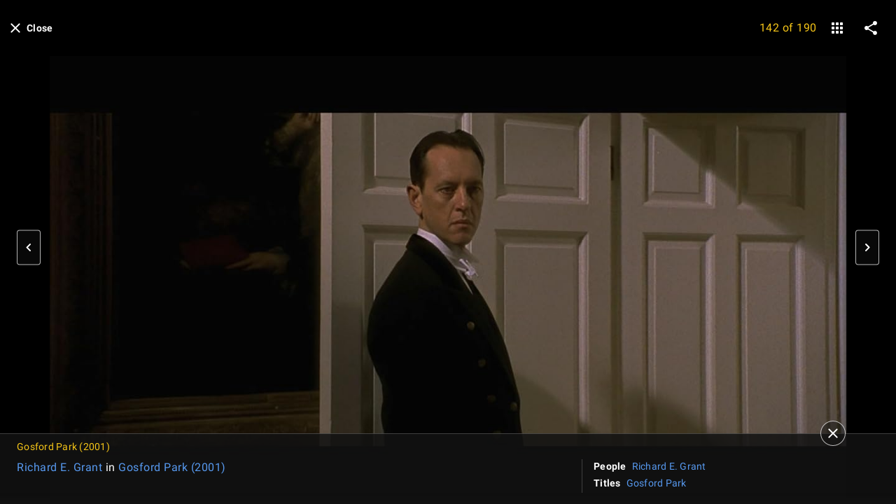

--- FILE ---
content_type: text/html; charset=UTF-8
request_url: https://www.imdb.com/title/tt0280707/mediaviewer/rm1346942721
body_size: 2222
content:
<!DOCTYPE html>
<html lang="en">
<head>
    <meta charset="utf-8">
    <meta name="viewport" content="width=device-width, initial-scale=1">
    <title></title>
    <style>
        body {
            font-family: "Arial";
        }
    </style>
    <script type="text/javascript">
    window.awsWafCookieDomainList = [];
    window.gokuProps = {
"key":"AQIDAHjcYu/GjX+QlghicBgQ/7bFaQZ+m5FKCMDnO+vTbNg96AHf0QDR8N4FZ0BkUn8kcucXAAAAfjB8BgkqhkiG9w0BBwagbzBtAgEAMGgGCSqGSIb3DQEHATAeBglghkgBZQMEAS4wEQQMuq52ahLIzXS391ltAgEQgDujRkBXrrIUjgs1lAsFcu/9kgpI/IuavohSG7yE1BYsDzpFl4iqc4edkSwfTozI/iGO7lnWq3QC9N4X1w==",
          "iv":"D549xQFZEwAAAQr+",
          "context":"NCHHJ0WH301YWQfE5ePJ68ChoGGSlZL9KnrbQ+DExganMoHgfLya9fbgLv6Qme2kYRFaMdFO3Xa2yY2WaBc96YJykLcdivJzuDXYoWPI0gN0KkS68Sgiq5/wPi6/TjS0VtWsra44JMN+Ep8bJ2EyWhDA/fOz7X60jHP+4MNrOvUd6lHhpMPIb7dc131Ycr4eUh/9Z4hwL/MtZI4ixfeAfybqnXLquxZAIJIFWbq6IT+sbVnI7LFFLvX9xE7R5o/[base64]/givWX7MEzCBAmMOvqXFJSTwCIR7YYJhMnSiL3CMN1pmcjBQzClBgMgCD4xRxt2yZHA/aKzYtwPDI6011RAIX3M0SsskITXUvJ/NNnozKMRW70QN/noE1Y4hRoaGywbSFr4cb05nkC/4yL9isoZ5dicX1moMFNAJ4PzE8kXxWD8wrfvkxXHjvRZhaFvvI5n6L8I6u9V2CUowPcMOEQSA=="
};
    </script>
    <script src="https://1c5c1ecf7303.a481e94e.us-east-2.token.awswaf.com/1c5c1ecf7303/e231f0619a5e/0319a8d4ae69/challenge.js"></script>
</head>
<body>
    <div id="challenge-container"></div>
    <script type="text/javascript">
        AwsWafIntegration.saveReferrer();
        AwsWafIntegration.checkForceRefresh().then((forceRefresh) => {
            if (forceRefresh) {
                AwsWafIntegration.forceRefreshToken().then(() => {
                    window.location.reload(true);
                });
            } else {
                AwsWafIntegration.getToken().then(() => {
                    window.location.reload(true);
                });
            }
        });
    </script>
    <noscript>
        <h1>JavaScript is disabled</h1>
        In order to continue, we need to verify that you're not a robot.
        This requires JavaScript. Enable JavaScript and then reload the page.
    </noscript>
</body>
</html>